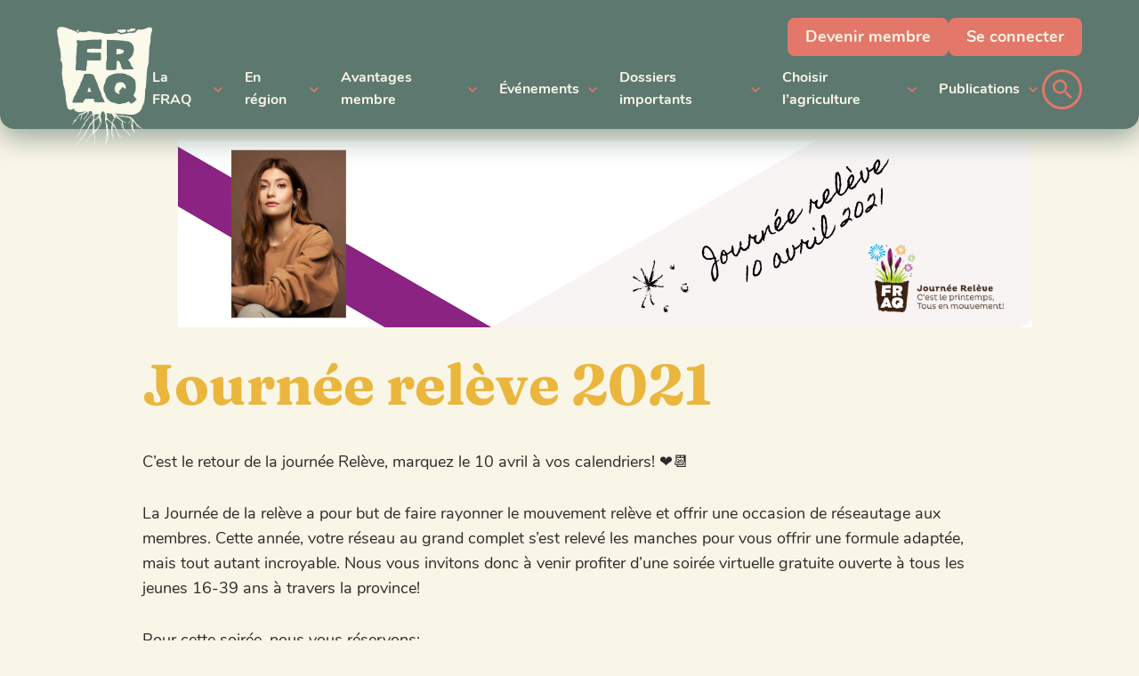

--- FILE ---
content_type: text/html; charset=UTF-8
request_url: http://fraq.quebec/2021/nouvelles/journee-releve-2021/
body_size: 15607
content:
<!doctype html>
<html lang="fr-FR" prefix="og: https://ogp.me/ns#">
<head>
	<meta charset="UTF-8">
	<title>Journée relève 2021 - Fédération de la relève agricole du Québec</title>
	<!--[if lt IE 9]>
	<script src="//html5shim.googlecode.com/svn/trunk/html5.js"></script>
	<![endif]-->
    <meta name="viewport" content="width=device-width, initial-scale=1.0, maximum-scale=1.0, user-scalable=no" />
	<link href="//netdna.bootstrapcdn.com/font-awesome/4.0.1/css/font-awesome.css" rel="stylesheet">
		<style>img:is([sizes="auto" i], [sizes^="auto," i]) { contain-intrinsic-size: 3000px 1500px }</style>
	<script id="cookieyes" type="text/javascript" src="https://cdn-cookieyes.com/client_data/92ddbdbb679e00a96ee2f638/script.js"></script>
<!-- Optimisation des moteurs de recherche par Rank Math - https://rankmath.com/ -->
<meta name="robots" content="follow, index, max-snippet:-1, max-video-preview:-1, max-image-preview:large"/>
<link rel="canonical" href="http://fraq.quebec/2021/nouvelles/journee-releve-2021/" />
<meta property="og:locale" content="fr_FR" />
<meta property="og:type" content="article" />
<meta property="og:title" content="Journée relève 2021 - Fédération de la relève agricole du Québec" />
<meta property="og:description" content="C’est le retour de la journée Relève, marquez le 10 avril à vos calendriers! ❤📆 La Journée de la relève a pour but de faire rayonner le mouvement relève et offrir une occasion de réseautage aux membres. Cette année, votre réseau au grand complet s&rsquo;est relevé les manches pour vous offrir une formule adaptée, mais... &lt;br&gt;&lt;a class=&quot;read-more&quot; href=&quot;http://fraq.quebec/2021/nouvelles/journee-releve-2021/&quot;&gt;Lire la suite&lt;/a&gt;" />
<meta property="og:url" content="http://fraq.quebec/2021/nouvelles/journee-releve-2021/" />
<meta property="og:site_name" content="Fédération de la relève agricole du Québec" />
<meta property="article:section" content="Nouvelles" />
<meta property="og:updated_time" content="2024-07-31T16:32:27-04:00" />
<meta property="og:image" content="http://fraq.quebec/wp-content/uploads/2021/03/1200-x-628-images-mises-de-lavant-site-web-fraq-1.png" />
<meta property="og:image:width" content="300" />
<meta property="og:image:height" content="210" />
<meta property="og:image:alt" content="Journée relève 2021" />
<meta property="og:image:type" content="image/png" />
<meta property="article:published_time" content="2021-03-26T09:30:39-04:00" />
<meta property="article:modified_time" content="2024-07-31T16:32:27-04:00" />
<meta name="twitter:card" content="summary_large_image" />
<meta name="twitter:title" content="Journée relève 2021 - Fédération de la relève agricole du Québec" />
<meta name="twitter:description" content="C’est le retour de la journée Relève, marquez le 10 avril à vos calendriers! ❤📆 La Journée de la relève a pour but de faire rayonner le mouvement relève et offrir une occasion de réseautage aux membres. Cette année, votre réseau au grand complet s&rsquo;est relevé les manches pour vous offrir une formule adaptée, mais... &lt;br&gt;&lt;a class=&quot;read-more&quot; href=&quot;http://fraq.quebec/2021/nouvelles/journee-releve-2021/&quot;&gt;Lire la suite&lt;/a&gt;" />
<meta name="twitter:image" content="http://fraq.quebec/wp-content/uploads/2021/03/1200-x-628-images-mises-de-lavant-site-web-fraq-1.png" />
<meta name="twitter:label1" content="Écrit par" />
<meta name="twitter:data1" content="Équipe FRAQ" />
<meta name="twitter:label2" content="Temps de lecture" />
<meta name="twitter:data2" content="3 minutes" />
<script type="application/ld+json" class="rank-math-schema">{"@context":"https://schema.org","@graph":[{"@type":["Person","Organization"],"@id":"http://fraq.quebec/#person","name":"pardmin","logo":{"@type":"ImageObject","@id":"http://fraq.quebec/#logo","url":"https://fraq.quebec/wp-content/uploads/2021/08/l-fraq-brun.png","contentUrl":"https://fraq.quebec/wp-content/uploads/2021/08/l-fraq-brun.png","caption":"pardmin","inLanguage":"fr-FR","width":"747","height":"374"},"image":{"@type":"ImageObject","@id":"http://fraq.quebec/#logo","url":"https://fraq.quebec/wp-content/uploads/2021/08/l-fraq-brun.png","contentUrl":"https://fraq.quebec/wp-content/uploads/2021/08/l-fraq-brun.png","caption":"pardmin","inLanguage":"fr-FR","width":"747","height":"374"}},{"@type":"WebSite","@id":"http://fraq.quebec/#website","url":"http://fraq.quebec","name":"pardmin","publisher":{"@id":"http://fraq.quebec/#person"},"inLanguage":"fr-FR"},{"@type":"ImageObject","@id":"http://fraq.quebec/wp-content/uploads/2021/03/1200-x-628-images-mises-de-lavant-site-web-fraq-1.png","url":"http://fraq.quebec/wp-content/uploads/2021/03/1200-x-628-images-mises-de-lavant-site-web-fraq-1.png","width":"300","height":"210","inLanguage":"fr-FR"},{"@type":"WebPage","@id":"http://fraq.quebec/2021/nouvelles/journee-releve-2021/#webpage","url":"http://fraq.quebec/2021/nouvelles/journee-releve-2021/","name":"Journ\u00e9e rel\u00e8ve 2021 - F\u00e9d\u00e9ration de la rel\u00e8ve agricole du Qu\u00e9bec","datePublished":"2021-03-26T09:30:39-04:00","dateModified":"2024-07-31T16:32:27-04:00","isPartOf":{"@id":"http://fraq.quebec/#website"},"primaryImageOfPage":{"@id":"http://fraq.quebec/wp-content/uploads/2021/03/1200-x-628-images-mises-de-lavant-site-web-fraq-1.png"},"inLanguage":"fr-FR"},{"@type":"Person","@id":"http://fraq.quebec/author/fraqupa-qc-ca/","name":"\u00c9quipe FRAQ","url":"http://fraq.quebec/author/fraqupa-qc-ca/","image":{"@type":"ImageObject","@id":"https://secure.gravatar.com/avatar/01c88c0405d53e7aee4f8895f035d03ec815a484e887414ad11797e571b2e435?s=96&amp;d=mm&amp;r=g","url":"https://secure.gravatar.com/avatar/01c88c0405d53e7aee4f8895f035d03ec815a484e887414ad11797e571b2e435?s=96&amp;d=mm&amp;r=g","caption":"\u00c9quipe FRAQ","inLanguage":"fr-FR"}},{"@type":"BlogPosting","headline":"Journ\u00e9e rel\u00e8ve 2021 - F\u00e9d\u00e9ration de la rel\u00e8ve agricole du Qu\u00e9bec","datePublished":"2021-03-26T09:30:39-04:00","dateModified":"2024-07-31T16:32:27-04:00","author":{"@id":"http://fraq.quebec/author/fraqupa-qc-ca/","name":"\u00c9quipe FRAQ"},"publisher":{"@id":"http://fraq.quebec/#person"},"description":"C\u2019est le retour de la journ\u00e9e Rel\u00e8ve, marquez le 10 avril \u00e0 vos calendriers! \u2764\ud83d\udcc6","name":"Journ\u00e9e rel\u00e8ve 2021 - F\u00e9d\u00e9ration de la rel\u00e8ve agricole du Qu\u00e9bec","@id":"http://fraq.quebec/2021/nouvelles/journee-releve-2021/#richSnippet","isPartOf":{"@id":"http://fraq.quebec/2021/nouvelles/journee-releve-2021/#webpage"},"image":{"@id":"http://fraq.quebec/wp-content/uploads/2021/03/1200-x-628-images-mises-de-lavant-site-web-fraq-1.png"},"inLanguage":"fr-FR","mainEntityOfPage":{"@id":"http://fraq.quebec/2021/nouvelles/journee-releve-2021/#webpage"}}]}</script>
<!-- /Extension Rank Math WordPress SEO -->

<link rel='dns-prefetch' href='//www.googletagmanager.com' />

<link rel="alternate" type="application/rss+xml" title="Fédération de la relève agricole du Québec &raquo; Journée relève 2021 Flux des commentaires" href="http://fraq.quebec/2021/nouvelles/journee-releve-2021/feed/" />
<link rel='stylesheet' id='colorboxstyle-css' href='http://fraq.quebec/wp-content/plugins/link-library/colorbox/colorbox.css?ver=6.8.3' type='text/css' media='all' />
<style id='wp-emoji-styles-inline-css' type='text/css'>

	img.wp-smiley, img.emoji {
		display: inline !important;
		border: none !important;
		box-shadow: none !important;
		height: 1em !important;
		width: 1em !important;
		margin: 0 0.07em !important;
		vertical-align: -0.1em !important;
		background: none !important;
		padding: 0 !important;
	}
</style>
<link rel='stylesheet' id='wp-block-library-css' href='http://fraq.quebec/wp-includes/css/dist/block-library/style.min.css?ver=6.8.3' type='text/css' media='all' />
<style id='classic-theme-styles-inline-css' type='text/css'>
/*! This file is auto-generated */
.wp-block-button__link{color:#fff;background-color:#32373c;border-radius:9999px;box-shadow:none;text-decoration:none;padding:calc(.667em + 2px) calc(1.333em + 2px);font-size:1.125em}.wp-block-file__button{background:#32373c;color:#fff;text-decoration:none}
</style>
<style id='global-styles-inline-css' type='text/css'>
:root{--wp--preset--aspect-ratio--square: 1;--wp--preset--aspect-ratio--4-3: 4/3;--wp--preset--aspect-ratio--3-4: 3/4;--wp--preset--aspect-ratio--3-2: 3/2;--wp--preset--aspect-ratio--2-3: 2/3;--wp--preset--aspect-ratio--16-9: 16/9;--wp--preset--aspect-ratio--9-16: 9/16;--wp--preset--color--black: #000000;--wp--preset--color--cyan-bluish-gray: #abb8c3;--wp--preset--color--white: #ffffff;--wp--preset--color--pale-pink: #f78da7;--wp--preset--color--vivid-red: #cf2e2e;--wp--preset--color--luminous-vivid-orange: #ff6900;--wp--preset--color--luminous-vivid-amber: #fcb900;--wp--preset--color--light-green-cyan: #7bdcb5;--wp--preset--color--vivid-green-cyan: #00d084;--wp--preset--color--pale-cyan-blue: #8ed1fc;--wp--preset--color--vivid-cyan-blue: #0693e3;--wp--preset--color--vivid-purple: #9b51e0;--wp--preset--gradient--vivid-cyan-blue-to-vivid-purple: linear-gradient(135deg,rgba(6,147,227,1) 0%,rgb(155,81,224) 100%);--wp--preset--gradient--light-green-cyan-to-vivid-green-cyan: linear-gradient(135deg,rgb(122,220,180) 0%,rgb(0,208,130) 100%);--wp--preset--gradient--luminous-vivid-amber-to-luminous-vivid-orange: linear-gradient(135deg,rgba(252,185,0,1) 0%,rgba(255,105,0,1) 100%);--wp--preset--gradient--luminous-vivid-orange-to-vivid-red: linear-gradient(135deg,rgba(255,105,0,1) 0%,rgb(207,46,46) 100%);--wp--preset--gradient--very-light-gray-to-cyan-bluish-gray: linear-gradient(135deg,rgb(238,238,238) 0%,rgb(169,184,195) 100%);--wp--preset--gradient--cool-to-warm-spectrum: linear-gradient(135deg,rgb(74,234,220) 0%,rgb(151,120,209) 20%,rgb(207,42,186) 40%,rgb(238,44,130) 60%,rgb(251,105,98) 80%,rgb(254,248,76) 100%);--wp--preset--gradient--blush-light-purple: linear-gradient(135deg,rgb(255,206,236) 0%,rgb(152,150,240) 100%);--wp--preset--gradient--blush-bordeaux: linear-gradient(135deg,rgb(254,205,165) 0%,rgb(254,45,45) 50%,rgb(107,0,62) 100%);--wp--preset--gradient--luminous-dusk: linear-gradient(135deg,rgb(255,203,112) 0%,rgb(199,81,192) 50%,rgb(65,88,208) 100%);--wp--preset--gradient--pale-ocean: linear-gradient(135deg,rgb(255,245,203) 0%,rgb(182,227,212) 50%,rgb(51,167,181) 100%);--wp--preset--gradient--electric-grass: linear-gradient(135deg,rgb(202,248,128) 0%,rgb(113,206,126) 100%);--wp--preset--gradient--midnight: linear-gradient(135deg,rgb(2,3,129) 0%,rgb(40,116,252) 100%);--wp--preset--font-size--small: 13px;--wp--preset--font-size--medium: 20px;--wp--preset--font-size--large: 36px;--wp--preset--font-size--x-large: 42px;--wp--preset--spacing--20: 0.44rem;--wp--preset--spacing--30: 0.67rem;--wp--preset--spacing--40: 1rem;--wp--preset--spacing--50: 1.5rem;--wp--preset--spacing--60: 2.25rem;--wp--preset--spacing--70: 3.38rem;--wp--preset--spacing--80: 5.06rem;--wp--preset--shadow--natural: 6px 6px 9px rgba(0, 0, 0, 0.2);--wp--preset--shadow--deep: 12px 12px 50px rgba(0, 0, 0, 0.4);--wp--preset--shadow--sharp: 6px 6px 0px rgba(0, 0, 0, 0.2);--wp--preset--shadow--outlined: 6px 6px 0px -3px rgba(255, 255, 255, 1), 6px 6px rgba(0, 0, 0, 1);--wp--preset--shadow--crisp: 6px 6px 0px rgba(0, 0, 0, 1);}:where(.is-layout-flex){gap: 0.5em;}:where(.is-layout-grid){gap: 0.5em;}body .is-layout-flex{display: flex;}.is-layout-flex{flex-wrap: wrap;align-items: center;}.is-layout-flex > :is(*, div){margin: 0;}body .is-layout-grid{display: grid;}.is-layout-grid > :is(*, div){margin: 0;}:where(.wp-block-columns.is-layout-flex){gap: 2em;}:where(.wp-block-columns.is-layout-grid){gap: 2em;}:where(.wp-block-post-template.is-layout-flex){gap: 1.25em;}:where(.wp-block-post-template.is-layout-grid){gap: 1.25em;}.has-black-color{color: var(--wp--preset--color--black) !important;}.has-cyan-bluish-gray-color{color: var(--wp--preset--color--cyan-bluish-gray) !important;}.has-white-color{color: var(--wp--preset--color--white) !important;}.has-pale-pink-color{color: var(--wp--preset--color--pale-pink) !important;}.has-vivid-red-color{color: var(--wp--preset--color--vivid-red) !important;}.has-luminous-vivid-orange-color{color: var(--wp--preset--color--luminous-vivid-orange) !important;}.has-luminous-vivid-amber-color{color: var(--wp--preset--color--luminous-vivid-amber) !important;}.has-light-green-cyan-color{color: var(--wp--preset--color--light-green-cyan) !important;}.has-vivid-green-cyan-color{color: var(--wp--preset--color--vivid-green-cyan) !important;}.has-pale-cyan-blue-color{color: var(--wp--preset--color--pale-cyan-blue) !important;}.has-vivid-cyan-blue-color{color: var(--wp--preset--color--vivid-cyan-blue) !important;}.has-vivid-purple-color{color: var(--wp--preset--color--vivid-purple) !important;}.has-black-background-color{background-color: var(--wp--preset--color--black) !important;}.has-cyan-bluish-gray-background-color{background-color: var(--wp--preset--color--cyan-bluish-gray) !important;}.has-white-background-color{background-color: var(--wp--preset--color--white) !important;}.has-pale-pink-background-color{background-color: var(--wp--preset--color--pale-pink) !important;}.has-vivid-red-background-color{background-color: var(--wp--preset--color--vivid-red) !important;}.has-luminous-vivid-orange-background-color{background-color: var(--wp--preset--color--luminous-vivid-orange) !important;}.has-luminous-vivid-amber-background-color{background-color: var(--wp--preset--color--luminous-vivid-amber) !important;}.has-light-green-cyan-background-color{background-color: var(--wp--preset--color--light-green-cyan) !important;}.has-vivid-green-cyan-background-color{background-color: var(--wp--preset--color--vivid-green-cyan) !important;}.has-pale-cyan-blue-background-color{background-color: var(--wp--preset--color--pale-cyan-blue) !important;}.has-vivid-cyan-blue-background-color{background-color: var(--wp--preset--color--vivid-cyan-blue) !important;}.has-vivid-purple-background-color{background-color: var(--wp--preset--color--vivid-purple) !important;}.has-black-border-color{border-color: var(--wp--preset--color--black) !important;}.has-cyan-bluish-gray-border-color{border-color: var(--wp--preset--color--cyan-bluish-gray) !important;}.has-white-border-color{border-color: var(--wp--preset--color--white) !important;}.has-pale-pink-border-color{border-color: var(--wp--preset--color--pale-pink) !important;}.has-vivid-red-border-color{border-color: var(--wp--preset--color--vivid-red) !important;}.has-luminous-vivid-orange-border-color{border-color: var(--wp--preset--color--luminous-vivid-orange) !important;}.has-luminous-vivid-amber-border-color{border-color: var(--wp--preset--color--luminous-vivid-amber) !important;}.has-light-green-cyan-border-color{border-color: var(--wp--preset--color--light-green-cyan) !important;}.has-vivid-green-cyan-border-color{border-color: var(--wp--preset--color--vivid-green-cyan) !important;}.has-pale-cyan-blue-border-color{border-color: var(--wp--preset--color--pale-cyan-blue) !important;}.has-vivid-cyan-blue-border-color{border-color: var(--wp--preset--color--vivid-cyan-blue) !important;}.has-vivid-purple-border-color{border-color: var(--wp--preset--color--vivid-purple) !important;}.has-vivid-cyan-blue-to-vivid-purple-gradient-background{background: var(--wp--preset--gradient--vivid-cyan-blue-to-vivid-purple) !important;}.has-light-green-cyan-to-vivid-green-cyan-gradient-background{background: var(--wp--preset--gradient--light-green-cyan-to-vivid-green-cyan) !important;}.has-luminous-vivid-amber-to-luminous-vivid-orange-gradient-background{background: var(--wp--preset--gradient--luminous-vivid-amber-to-luminous-vivid-orange) !important;}.has-luminous-vivid-orange-to-vivid-red-gradient-background{background: var(--wp--preset--gradient--luminous-vivid-orange-to-vivid-red) !important;}.has-very-light-gray-to-cyan-bluish-gray-gradient-background{background: var(--wp--preset--gradient--very-light-gray-to-cyan-bluish-gray) !important;}.has-cool-to-warm-spectrum-gradient-background{background: var(--wp--preset--gradient--cool-to-warm-spectrum) !important;}.has-blush-light-purple-gradient-background{background: var(--wp--preset--gradient--blush-light-purple) !important;}.has-blush-bordeaux-gradient-background{background: var(--wp--preset--gradient--blush-bordeaux) !important;}.has-luminous-dusk-gradient-background{background: var(--wp--preset--gradient--luminous-dusk) !important;}.has-pale-ocean-gradient-background{background: var(--wp--preset--gradient--pale-ocean) !important;}.has-electric-grass-gradient-background{background: var(--wp--preset--gradient--electric-grass) !important;}.has-midnight-gradient-background{background: var(--wp--preset--gradient--midnight) !important;}.has-small-font-size{font-size: var(--wp--preset--font-size--small) !important;}.has-medium-font-size{font-size: var(--wp--preset--font-size--medium) !important;}.has-large-font-size{font-size: var(--wp--preset--font-size--large) !important;}.has-x-large-font-size{font-size: var(--wp--preset--font-size--x-large) !important;}
:where(.wp-block-post-template.is-layout-flex){gap: 1.25em;}:where(.wp-block-post-template.is-layout-grid){gap: 1.25em;}
:where(.wp-block-columns.is-layout-flex){gap: 2em;}:where(.wp-block-columns.is-layout-grid){gap: 2em;}
:root :where(.wp-block-pullquote){font-size: 1.5em;line-height: 1.6;}
</style>
<link rel='stylesheet' id='thumbs_rating_styles-css' href='http://fraq.quebec/wp-content/plugins/link-library/upvote-downvote/css/style.css?ver=1.0.0' type='text/css' media='all' />
<link rel='stylesheet' id='fraq-style-css' href='http://fraq.quebec/wp-content/themes/fraq/css/style.css?ver=1.3.3' type='text/css' media='all' />
<link rel='stylesheet' id='colorbox-style-css' href='http://fraq.quebec/wp-content/themes/fraq/js/colorbox/colorbox.css?ver=1.0' type='text/css' media='all' />
<script type="text/javascript" src="http://fraq.quebec/wp-includes/js/jquery/jquery.min.js?ver=3.7.1" id="jquery-core-js"></script>
<script type="text/javascript" src="http://fraq.quebec/wp-includes/js/jquery/jquery-migrate.min.js?ver=3.4.1" id="jquery-migrate-js"></script>
<script type="text/javascript" id="thumbs_rating_scripts-js-extra">
/* <![CDATA[ */
var thumbs_rating_ajax = {"ajax_url":"http:\/\/fraq.quebec\/wp-admin\/admin-ajax.php","nonce":"4920debdd1"};
/* ]]> */
</script>
<script type="text/javascript" src="http://fraq.quebec/wp-content/plugins/link-library/upvote-downvote/js/general.js?ver=4.0.1" id="thumbs_rating_scripts-js"></script>

<!-- Extrait de code de la balise Google (gtag.js) ajouté par Site Kit -->
<!-- Extrait Google Analytics ajouté par Site Kit -->
<script type="text/javascript" src="https://www.googletagmanager.com/gtag/js?id=G-ZG2G5W5T50" id="google_gtagjs-js" async></script>
<script type="text/javascript" id="google_gtagjs-js-after">
/* <![CDATA[ */
window.dataLayer = window.dataLayer || [];function gtag(){dataLayer.push(arguments);}
gtag("set","linker",{"domains":["fraq.quebec"]});
gtag("js", new Date());
gtag("set", "developer_id.dZTNiMT", true);
gtag("config", "G-ZG2G5W5T50");
/* ]]> */
</script>
<script></script><link rel="https://api.w.org/" href="http://fraq.quebec/wp-json/" /><link rel="alternate" title="JSON" type="application/json" href="http://fraq.quebec/wp-json/wp/v2/posts/18058" /><link rel="EditURI" type="application/rsd+xml" title="RSD" href="http://fraq.quebec/xmlrpc.php?rsd" />
<meta name="generator" content="WordPress 6.8.3" />
<link rel='shortlink' href='http://fraq.quebec/?p=18058' />
<link rel="alternate" title="oEmbed (JSON)" type="application/json+oembed" href="http://fraq.quebec/wp-json/oembed/1.0/embed?url=http%3A%2F%2Ffraq.quebec%2F2021%2Fnouvelles%2Fjournee-releve-2021%2F" />
<link rel="alternate" title="oEmbed (XML)" type="text/xml+oembed" href="http://fraq.quebec/wp-json/oembed/1.0/embed?url=http%3A%2F%2Ffraq.quebec%2F2021%2Fnouvelles%2Fjournee-releve-2021%2F&#038;format=xml" />
<meta name="generator" content="Site Kit by Google 1.161.0" />			<!-- Google Tag Manager -->
			<script>(function(w,d,s,l,i){w[l]=w[l]||[];w[l].push({'gtm.start':
			new Date().getTime(),event:'gtm.js'});var f=d.getElementsByTagName(s)[0],
			j=d.createElement(s),dl=l!='dataLayer'?'&l='+l:'';j.async=true;j.src=
			'https://www.googletagmanager.com/gtm.js?id='+i+dl;f.parentNode.insertBefore(j,f);
			})(window,document,'script','dataLayer','GTM-KSZ4C3N');</script>
			<!-- End Google Tag Manager -->
				<link rel="shortcut icon" href="http://fraq.quebec/wp-content/themes/fraq/images/favicons/favicon.ico">
	<link rel="apple-touch-icon" sizes="57x57" href="http://fraq.quebec/wp-content/themes/fraq/images/favicons/apple-touch-icon-57x57.png">
	<link rel="apple-touch-icon" sizes="114x114" href="http://fraq.quebec/wp-content/themes/fraq/images/favicons/apple-touch-icon-114x114.png">
	<link rel="apple-touch-icon" sizes="72x72" href="http://fraq.quebec/wp-content/themes/fraq/images/favicons/apple-touch-icon-72x72.png">
	<link rel="apple-touch-icon" sizes="144x144" href="http://fraq.quebec/wp-content/themes/fraq/images/favicons/apple-touch-icon-144x144.png">
	<link rel="apple-touch-icon" sizes="60x60" href="http://fraq.quebec/wp-content/themes/fraq/images/favicons/apple-touch-icon-60x60.png">
	<link rel="apple-touch-icon" sizes="120x120" href="http://fraq.quebec/wp-content/themes/fraq/images/favicons/apple-touch-icon-120x120.png">
	<link rel="apple-touch-icon" sizes="76x76" href="http://fraq.quebec/wp-content/themes/fraq/images/favicons/apple-touch-icon-76x76.png">
	<link rel="apple-touch-icon" sizes="152x152" href="http://fraq.quebec/wp-content/themes/fraq/images/favicons/apple-touch-icon-152x152.png">
	<link rel="icon" type="image/png" href="http://fraq.quebec/wp-content/themes/fraq/images/favicons/favicon-196x196.png" sizes="196x196">
	<link rel="icon" type="image/png" href="http://fraq.quebec/wp-content/themes/fraq/images/favicons/favicon-160x160.png" sizes="160x160">
	<link rel="icon" type="image/png" href="http://fraq.quebec/wp-content/themes/fraq/images/favicons/favicon-96x96.png" sizes="96x96">
	<link rel="icon" type="image/png" href="http://fraq.quebec/wp-content/themes/fraq/images/favicons/favicon-16x16.png" sizes="16x16">
	<link rel="icon" type="image/png" href="http://fraq.quebec/wp-content/themes/fraq/images/favicons/favicon-32x32.png" sizes="32x32">
	<meta name="msapplication-TileColor" content="#2d89ef">
	<meta name="msapplication-TileImage" content="http://fraq.quebec/wp-content/themes/fraq/images/favicons/mstile-144x144.png">
	<meta name="msapplication-square70x70logo" content="http://fraq.quebec/wp-content/themes/fraq/images/favicons/mstile-70x70.png">
	<meta name="msapplication-square144x144logo" content="http://fraq.quebec/wp-content/themes/fraq/images/favicons/mstile-144x144.png">
	<meta name="msapplication-square150x150logo" content="http://fraq.quebec/wp-content/themes/fraq/images/favicons/mstile-150x150.png">
	<meta name="msapplication-square310x310logo" content="http://fraq.quebec/wp-content/themes/fraq/images/favicons/mstile-310x310.png">
	<meta name="msapplication-wide310x150logo" content="http://fraq.quebec/wp-content/themes/fraq/images/favicons/mstile-310x150.png">
	<meta name="generator" content="Elementor 3.31.0; features: e_font_icon_svg, additional_custom_breakpoints, e_element_cache; settings: css_print_method-external, google_font-enabled, font_display-swap">
			<style>
				.e-con.e-parent:nth-of-type(n+4):not(.e-lazyloaded):not(.e-no-lazyload),
				.e-con.e-parent:nth-of-type(n+4):not(.e-lazyloaded):not(.e-no-lazyload) * {
					background-image: none !important;
				}
				@media screen and (max-height: 1024px) {
					.e-con.e-parent:nth-of-type(n+3):not(.e-lazyloaded):not(.e-no-lazyload),
					.e-con.e-parent:nth-of-type(n+3):not(.e-lazyloaded):not(.e-no-lazyload) * {
						background-image: none !important;
					}
				}
				@media screen and (max-height: 640px) {
					.e-con.e-parent:nth-of-type(n+2):not(.e-lazyloaded):not(.e-no-lazyload),
					.e-con.e-parent:nth-of-type(n+2):not(.e-lazyloaded):not(.e-no-lazyload) * {
						background-image: none !important;
					}
				}
			</style>
			<meta name="generator" content="Powered by WPBakery Page Builder - drag and drop page builder for WordPress."/>
<style type="text/css">.broken_link, a.broken_link {
	text-decoration: line-through;
}</style><link rel="icon" href="http://fraq.quebec/wp-content/uploads/2025/09/p-fraq-vert-2025-150x150.png" sizes="32x32" />
<link rel="icon" href="http://fraq.quebec/wp-content/uploads/2025/09/p-fraq-vert-2025.png" sizes="192x192" />
<link rel="apple-touch-icon" href="http://fraq.quebec/wp-content/uploads/2025/09/p-fraq-vert-2025.png" />
<meta name="msapplication-TileImage" content="http://fraq.quebec/wp-content/uploads/2025/09/p-fraq-vert-2025.png" />
	<style type="text/css">
	.contact_info h3		{ color:; }
	.contact_wrap input, 
	.contact_wrap textarea	{ background:; border:; color:; }
	.cg_home, 
	.cg_phone, 
	.cg_email				{ top:4px; }
	.contact_wrap .wpcf7-submit			{ color:; }
	.contact_wrap .wpcf7-submit:hover	{ color:; }

	</style>
			<style type="text/css" id="wp-custom-css">
			.vc-hoverbox-block-inner.vc-hoverbox-back-inner p {
	font-size: 14px;
}

.vc-hoverbox-block-inner.vc-hoverbox-back-inner h6 {
	font-size: 15px;
}

.cky-notice-btn-wrapper .cky-btn {
	font-size: 14px;
	border-width: 2px;
	padding: 10px;
}

.cky-prefrence-btn-wrapper .cky-btn {
	font-size: 14px;
	border-width: 2px;
	padding: 10px;
}		</style>
		<noscript><style> .wpb_animate_when_almost_visible { opacity: 1; }</style></noscript><meta name="generator" content="WP Rocket 3.19.4" data-wpr-features="wpr_preload_links wpr_desktop" /></head>


<body class="wp-singular post-template-default single single-post postid-18058 single-format-standard wp-custom-logo wp-theme-fraq wpb-js-composer js-comp-ver-8.6.1 vc_non_responsive elementor-default elementor-kit-22998">

				<!-- Google Tag Manager (noscript) -->
			<noscript><iframe src="https://www.googletagmanager.com/ns.html?id=GTM-KSZ4C3N"
			height="0" width="0" style="display:none;visibility:hidden"></iframe></noscript>
			<!-- End Google Tag Manager (noscript) -->
			
       <header data-rocket-location-hash="cb5fa660ef9c2596961937cb948e8048" id="header" class="header ">

			<div data-rocket-location-hash="24b8685e8407111d4a0f3c1583624121" class="header__in">

				<div data-rocket-location-hash="40f22408a88335a0945fffe944caafc3" class="container">

                    <a class="logo" href="http://fraq.quebec">

							<img src="http://fraq.quebec/wp-content/themes/fraq/images/logo-cream.png" alt="Fédération de la relève agricole du Québec" />

                    </a>

					<div class="menu__wrapper header--desktop">

						<div class="menu--top">

                            <ul class="cta">
                                <li><a href="https://acces.fraq.quebec/fr/devenir-membre/adhesion/">Devenir membre</a></li>
                                <li><a href="https://acces.fraq.quebec/fr/devenir-membre/authentication/">Se connecter</a></li>
                            </ul>

						</div>

						<div class="menu--bottom">

							<nav class="main-nav-wrap"><ul id="menu-menu-principal" class="menu"><li id="menu-item-22987" class="menu-item menu-item-type-custom menu-item-object-custom menu-item-has-children menu-item-22987"><a href="#">La FRAQ</a>
        
        
<ul class="sub-menu">
	<li id="menu-item-1347" class="menu-item menu-item-type-post_type menu-item-object-page menu-item-1347"><a href="http://fraq.quebec/propos/">À propos</a>
        
        </li>
	<li id="menu-item-1348" class="menu-item menu-item-type-post_type menu-item-object-page menu-item-1348"><a href="http://fraq.quebec/historique/">Nos racines</a>
        
        </li>
	<li id="menu-item-1349" class="menu-item menu-item-type-post_type menu-item-object-page menu-item-1349"><a href="http://fraq.quebec/equipe/">Notre équipe</a>
        
        </li>
</ul>
</li>
<li id="menu-item-22988" class="text-nowrap menu-item menu-item-type-custom menu-item-object-custom menu-item-has-children menu-item-22988"><a href="#">En région</a>
        
        
<ul class="sub-menu">
	<li id="menu-item-23752" class="menu-item menu-item-type-post_type menu-item-object-page menu-item-23752"><a href="http://fraq.quebec/abitibi-temiscamingue/">Abitibi-Témiscamingue (SRAAT)</a>
        
        </li>
	<li id="menu-item-23751" class="menu-item menu-item-type-post_type menu-item-object-page menu-item-23751"><a href="http://fraq.quebec/bas-saint-laurent/">Bas-Saint-Laurent (ARABSL)</a>
        
        </li>
	<li id="menu-item-23750" class="menu-item menu-item-type-post_type menu-item-object-page menu-item-23750"><a href="http://fraq.quebec/capitale-nationale-cote-nord/">Capitale-Nationale-Côte-Nord (RACNCN)</a>
        
        </li>
	<li id="menu-item-23749" class="menu-item menu-item-type-post_type menu-item-object-page menu-item-23749"><a href="http://fraq.quebec/centre-du-quebec/">Centre-du-Québec (GRACQ)</a>
        
        </li>
	<li id="menu-item-23748" class="menu-item menu-item-type-post_type menu-item-object-page menu-item-23748"><a href="http://fraq.quebec/chaudiere-appalaches/">Chaudière-Appalaches (LARACA)</a>
        
        </li>
	<li id="menu-item-23747" class="menu-item menu-item-type-post_type menu-item-object-page menu-item-23747"><a href="http://fraq.quebec/estrie/">Estrie (SYRAE)</a>
        
        </li>
	<li id="menu-item-23746" class="menu-item menu-item-type-post_type menu-item-object-page menu-item-23746"><a href="http://fraq.quebec/gaspesie-les-iles/">Gaspésie-Les Îles (ARAGÎM)</a>
        
        </li>
	<li id="menu-item-23745" class="menu-item menu-item-type-post_type menu-item-object-page menu-item-23745"><a href="http://fraq.quebec/lanaudiere/">Lanaudière (RAL)</a>
        
        </li>
	<li id="menu-item-23744" class="menu-item menu-item-type-post_type menu-item-object-page menu-item-23744"><a href="http://fraq.quebec/laurentides-outaouais/">Laurentides-Outaouais (SRALO)</a>
        
        </li>
	<li id="menu-item-23743" class="menu-item menu-item-type-post_type menu-item-object-page menu-item-23743"><a href="http://fraq.quebec/mauricie/">Mauricie (RAM)</a>
        
        </li>
	<li id="menu-item-23742" class="menu-item menu-item-type-post_type menu-item-object-page menu-item-23742"><a href="http://fraq.quebec/monteregie-est/">Montérégie-Est (ARASH)</a>
        
        </li>
	<li id="menu-item-23741" class="menu-item menu-item-type-post_type menu-item-object-page menu-item-23741"><a href="http://fraq.quebec/monteregie-ouest/">Montérégie-Ouest (ARAMO)</a>
        
        </li>
	<li id="menu-item-23740" class="menu-item menu-item-type-post_type menu-item-object-page menu-item-23740"><a href="http://fraq.quebec/saguenay-lac-saint-jean/">Saguenay-Lac-Saint-Jean (CRJA)</a>
        
        </li>
	<li id="menu-item-1351" class="menu-item menu-item-type-post_type menu-item-object-page menu-item-1351"><a href="http://fraq.quebec/en-region/">Nos régions</a>
        
        </li>
</ul>
</li>
<li id="menu-item-22989" class="menu-item menu-item-type-custom menu-item-object-custom menu-item-has-children menu-item-22989"><a href="#">Avantages membre</a>
        
        
<ul class="sub-menu">
	<li id="menu-item-7651" class="menu-item menu-item-type-post_type menu-item-object-page menu-item-7651"><a href="http://fraq.quebec/devenir-membre/avantages/">Avantages</a>
        
        </li>
	<li id="menu-item-24284" class="menu-item menu-item-type-post_type menu-item-object-page menu-item-24284"><a href="http://fraq.quebec/bourses-detudes/">Bourses d’études FRAQ x FADQ</a>
        
        </li>
	<li id="menu-item-1368" class="menu-item menu-item-type-post_type menu-item-object-page menu-item-1368"><a href="http://fraq.quebec/bourses-prix/">Bourses, concours et prix</a>
        
        </li>
</ul>
</li>
<li id="menu-item-22067" class="menu-item menu-item-type-custom menu-item-object-custom menu-item-has-children menu-item-22067"><a href="#">Événements</a>
        
        
<ul class="sub-menu">
	<li id="menu-item-24236" class="menu-item menu-item-type-post_type menu-item-object-page menu-item-24236"><a href="http://fraq.quebec/44econgresreleve/">44e Congrès de la relève</a>
        
        </li>
	<li id="menu-item-22935" class="menu-item menu-item-type-post_type menu-item-object-page menu-item-22935"><a href="http://fraq.quebec/rdv-decideurs-2025/">Rendez-vous des Décideurs 2025</a>
        
        </li>
	<li id="menu-item-18140" class="menu-item menu-item-type-custom menu-item-object-custom menu-item-18140"><a href="https://acces.fraq.quebec/fr/evenements">Événements régionaux</a>
        
        </li>
</ul>
</li>
<li id="menu-item-23753" class="menu-item menu-item-type-custom menu-item-object-custom menu-item-has-children menu-item-23753"><a href="#">Dossiers importants</a>
        
        
<ul class="sub-menu">
	<li id="menu-item-24090" class="menu-item menu-item-type-post_type menu-item-object-page menu-item-24090"><a href="http://fraq.quebec/mieux-se-parler-pour-mieux-se-comprendre/">Mieux se parler pour mieux se comprendre</a>
        
        </li>
	<li id="menu-item-23312" class="menu-item menu-item-type-post_type menu-item-object-page menu-item-23312"><a href="http://fraq.quebec/planreleve/">Plateforme de revendications</a>
        
        </li>
	<li id="menu-item-22406" class="menu-item menu-item-type-post_type menu-item-object-page menu-item-22406"><a href="http://fraq.quebec/repertoire/">Répertoire des programmes d’aide accessibles à la relève agricole</a>
        
        </li>
</ul>
</li>
<li id="menu-item-22991" class="menu-item menu-item-type-custom menu-item-object-custom menu-item-has-children menu-item-22991"><a href="#">Choisir l&rsquo;agriculture</a>
        
        
<ul class="sub-menu">
	<li id="menu-item-1375" class="menu-item menu-item-type-post_type menu-item-object-page menu-item-1375"><a href="http://fraq.quebec/aides-letablissement/">Aides à l’établissement</a>
        
        </li>
	<li id="menu-item-1377" class="menu-item menu-item-type-post_type menu-item-object-page menu-item-1377"><a href="http://fraq.quebec/formation-en-agriculture/">Formation en agriculture</a>
        
        </li>
	<li id="menu-item-1376" class="menu-item menu-item-type-post_type menu-item-object-page menu-item-1376"><a href="http://fraq.quebec/liens-utiles/">Liens utiles</a>
        
        </li>
</ul>
</li>
<li id="menu-item-22990" class="menu-item menu-item-type-custom menu-item-object-custom menu-item-has-children menu-item-22990"><a href="#">Publications</a>
        
        
<ul class="sub-menu">
	<li id="menu-item-1373" class="menu-item menu-item-type-post_type menu-item-object-page menu-item-1373"><a href="http://fraq.quebec/memoires/">Mémoires</a>
        
        </li>
	<li id="menu-item-23993" class="menu-item menu-item-type-post_type menu-item-object-page menu-item-23993"><a href="http://fraq.quebec/communiques/">Communiqués de presse</a>
        
        </li>
	<li id="menu-item-1372" class="menu-item menu-item-type-post_type menu-item-object-page menu-item-1372"><a href="http://fraq.quebec/fraqassant/">FRAQassant</a>
        
        </li>
	<li id="menu-item-1378" class="menu-item menu-item-type-post_type menu-item-object-page current_page_parent menu-item-1378"><a href="http://fraq.quebec/nouvelles/">Dernières nouvelles</a>
        
        </li>
	<li id="menu-item-1371" class="menu-item menu-item-type-post_type menu-item-object-page menu-item-1371"><a href="http://fraq.quebec/rapports-dactivite/">Rapports d’activité</a>
        
        </li>
</ul>
</li>
</ul></nav>
							<a href="#" class="nav__link search__toggle">

								<i data-wg-notranslate class='par__icon icon-search'></i>

							</a>

						</div>

					</div>


                    
<div class="mobile-nav-wrap">
	<div class="top-mobile">
		<div class="hamburger mobile-nav-toggle menu-toggle" type="button" data-toggle="menu">
			<span class="hamburger-box">
				<span class="hamburger-inner"></span>
			</span>
		</div>
	</div>
	<div class="mobile-menu" data-listener="menu">
        <div class="mobile-container">

            <ul class="cta--mobile">
                <li><a href="https://acces.fraq.quebec/fr/devenir-membre/adhesion/">Devenir membre</a></li>
                <li><a href="https://acces.fraq.quebec/fr/devenir-membre/authentication/">Connexion</a></li>
            </ul>

            <ul class="top-m">
                <li class="menu-item"><a href="http://fraq.quebec">Accueil</a></li>
                <li class="menu-item menu-item-type-custom menu-item-object-custom menu-item-has-children menu-item-22987"><a href="#">La FRAQ</a>
        
            <div class="section__header mobile--trigger">

                <div class="section__inner">

                    <div class="section__panel panel--back">
                        <span class="pannel__trigger">
							<i data-wg-notranslate class='par__icon icon-arrow_back'></i>
                            Retour au menu précédent                        </span>
                    </div>

                    <div class="section__panel panel--title">
                        La FRAQ                    </div>

                </div>

            </div>

        
        
<ul class="sub-menu">
	<li class="menu-item menu-item-type-post_type menu-item-object-page menu-item-1347"><a href="http://fraq.quebec/propos/">À propos</a>
        
        </li>
	<li class="menu-item menu-item-type-post_type menu-item-object-page menu-item-1348"><a href="http://fraq.quebec/historique/">Nos racines</a>
        
        </li>
	<li class="menu-item menu-item-type-post_type menu-item-object-page menu-item-1349"><a href="http://fraq.quebec/equipe/">Notre équipe</a>
        
        </li>
</ul>
</li>
<li class="text-nowrap menu-item menu-item-type-custom menu-item-object-custom menu-item-has-children menu-item-22988"><a href="#">En région</a>
        
            <div class="section__header mobile--trigger">

                <div class="section__inner">

                    <div class="section__panel panel--back">
                        <span class="pannel__trigger">
							<i data-wg-notranslate class='par__icon icon-arrow_back'></i>
                            Retour au menu précédent                        </span>
                    </div>

                    <div class="section__panel panel--title">
                        En région                    </div>

                </div>

            </div>

        
        
<ul class="sub-menu">
	<li class="menu-item menu-item-type-post_type menu-item-object-page menu-item-23752"><a href="http://fraq.quebec/abitibi-temiscamingue/">Abitibi-Témiscamingue (SRAAT)</a>
        
        </li>
	<li class="menu-item menu-item-type-post_type menu-item-object-page menu-item-23751"><a href="http://fraq.quebec/bas-saint-laurent/">Bas-Saint-Laurent (ARABSL)</a>
        
        </li>
	<li class="menu-item menu-item-type-post_type menu-item-object-page menu-item-23750"><a href="http://fraq.quebec/capitale-nationale-cote-nord/">Capitale-Nationale-Côte-Nord (RACNCN)</a>
        
        </li>
	<li class="menu-item menu-item-type-post_type menu-item-object-page menu-item-23749"><a href="http://fraq.quebec/centre-du-quebec/">Centre-du-Québec (GRACQ)</a>
        
        </li>
	<li class="menu-item menu-item-type-post_type menu-item-object-page menu-item-23748"><a href="http://fraq.quebec/chaudiere-appalaches/">Chaudière-Appalaches (LARACA)</a>
        
        </li>
	<li class="menu-item menu-item-type-post_type menu-item-object-page menu-item-23747"><a href="http://fraq.quebec/estrie/">Estrie (SYRAE)</a>
        
        </li>
	<li class="menu-item menu-item-type-post_type menu-item-object-page menu-item-23746"><a href="http://fraq.quebec/gaspesie-les-iles/">Gaspésie-Les Îles (ARAGÎM)</a>
        
        </li>
	<li class="menu-item menu-item-type-post_type menu-item-object-page menu-item-23745"><a href="http://fraq.quebec/lanaudiere/">Lanaudière (RAL)</a>
        
        </li>
	<li class="menu-item menu-item-type-post_type menu-item-object-page menu-item-23744"><a href="http://fraq.quebec/laurentides-outaouais/">Laurentides-Outaouais (SRALO)</a>
        
        </li>
	<li class="menu-item menu-item-type-post_type menu-item-object-page menu-item-23743"><a href="http://fraq.quebec/mauricie/">Mauricie (RAM)</a>
        
        </li>
	<li class="menu-item menu-item-type-post_type menu-item-object-page menu-item-23742"><a href="http://fraq.quebec/monteregie-est/">Montérégie-Est (ARASH)</a>
        
        </li>
	<li class="menu-item menu-item-type-post_type menu-item-object-page menu-item-23741"><a href="http://fraq.quebec/monteregie-ouest/">Montérégie-Ouest (ARAMO)</a>
        
        </li>
	<li class="menu-item menu-item-type-post_type menu-item-object-page menu-item-23740"><a href="http://fraq.quebec/saguenay-lac-saint-jean/">Saguenay-Lac-Saint-Jean (CRJA)</a>
        
        </li>
	<li class="menu-item menu-item-type-post_type menu-item-object-page menu-item-1351"><a href="http://fraq.quebec/en-region/">Nos régions</a>
        
        </li>
</ul>
</li>
<li class="menu-item menu-item-type-custom menu-item-object-custom menu-item-has-children menu-item-22989"><a href="#">Avantages membre</a>
        
            <div class="section__header mobile--trigger">

                <div class="section__inner">

                    <div class="section__panel panel--back">
                        <span class="pannel__trigger">
							<i data-wg-notranslate class='par__icon icon-arrow_back'></i>
                            Retour au menu précédent                        </span>
                    </div>

                    <div class="section__panel panel--title">
                        Avantages membre                    </div>

                </div>

            </div>

        
        
<ul class="sub-menu">
	<li class="menu-item menu-item-type-post_type menu-item-object-page menu-item-7651"><a href="http://fraq.quebec/devenir-membre/avantages/">Avantages</a>
        
        </li>
	<li class="menu-item menu-item-type-post_type menu-item-object-page menu-item-24284"><a href="http://fraq.quebec/bourses-detudes/">Bourses d’études FRAQ x FADQ</a>
        
        </li>
	<li class="menu-item menu-item-type-post_type menu-item-object-page menu-item-1368"><a href="http://fraq.quebec/bourses-prix/">Bourses, concours et prix</a>
        
        </li>
</ul>
</li>
<li class="menu-item menu-item-type-custom menu-item-object-custom menu-item-has-children menu-item-22067"><a href="#">Événements</a>
        
            <div class="section__header mobile--trigger">

                <div class="section__inner">

                    <div class="section__panel panel--back">
                        <span class="pannel__trigger">
							<i data-wg-notranslate class='par__icon icon-arrow_back'></i>
                            Retour au menu précédent                        </span>
                    </div>

                    <div class="section__panel panel--title">
                        Événements                    </div>

                </div>

            </div>

        
        
<ul class="sub-menu">
	<li class="menu-item menu-item-type-post_type menu-item-object-page menu-item-24236"><a href="http://fraq.quebec/44econgresreleve/">44e Congrès de la relève</a>
        
        </li>
	<li class="menu-item menu-item-type-post_type menu-item-object-page menu-item-22935"><a href="http://fraq.quebec/rdv-decideurs-2025/">Rendez-vous des Décideurs 2025</a>
        
        </li>
	<li class="menu-item menu-item-type-custom menu-item-object-custom menu-item-18140"><a href="https://acces.fraq.quebec/fr/evenements">Événements régionaux</a>
        
        </li>
</ul>
</li>
<li class="menu-item menu-item-type-custom menu-item-object-custom menu-item-has-children menu-item-23753"><a href="#">Dossiers importants</a>
        
            <div class="section__header mobile--trigger">

                <div class="section__inner">

                    <div class="section__panel panel--back">
                        <span class="pannel__trigger">
							<i data-wg-notranslate class='par__icon icon-arrow_back'></i>
                            Retour au menu précédent                        </span>
                    </div>

                    <div class="section__panel panel--title">
                        Dossiers importants                    </div>

                </div>

            </div>

        
        
<ul class="sub-menu">
	<li class="menu-item menu-item-type-post_type menu-item-object-page menu-item-24090"><a href="http://fraq.quebec/mieux-se-parler-pour-mieux-se-comprendre/">Mieux se parler pour mieux se comprendre</a>
        
        </li>
	<li class="menu-item menu-item-type-post_type menu-item-object-page menu-item-23312"><a href="http://fraq.quebec/planreleve/">Plateforme de revendications</a>
        
        </li>
	<li class="menu-item menu-item-type-post_type menu-item-object-page menu-item-22406"><a href="http://fraq.quebec/repertoire/">Répertoire des programmes d’aide accessibles à la relève agricole</a>
        
        </li>
</ul>
</li>
<li class="menu-item menu-item-type-custom menu-item-object-custom menu-item-has-children menu-item-22991"><a href="#">Choisir l&rsquo;agriculture</a>
        
            <div class="section__header mobile--trigger">

                <div class="section__inner">

                    <div class="section__panel panel--back">
                        <span class="pannel__trigger">
							<i data-wg-notranslate class='par__icon icon-arrow_back'></i>
                            Retour au menu précédent                        </span>
                    </div>

                    <div class="section__panel panel--title">
                        Choisir l'agriculture                    </div>

                </div>

            </div>

        
        
<ul class="sub-menu">
	<li class="menu-item menu-item-type-post_type menu-item-object-page menu-item-1375"><a href="http://fraq.quebec/aides-letablissement/">Aides à l’établissement</a>
        
        </li>
	<li class="menu-item menu-item-type-post_type menu-item-object-page menu-item-1377"><a href="http://fraq.quebec/formation-en-agriculture/">Formation en agriculture</a>
        
        </li>
	<li class="menu-item menu-item-type-post_type menu-item-object-page menu-item-1376"><a href="http://fraq.quebec/liens-utiles/">Liens utiles</a>
        
        </li>
</ul>
</li>
<li class="menu-item menu-item-type-custom menu-item-object-custom menu-item-has-children menu-item-22990"><a href="#">Publications</a>
        
            <div class="section__header mobile--trigger">

                <div class="section__inner">

                    <div class="section__panel panel--back">
                        <span class="pannel__trigger">
							<i data-wg-notranslate class='par__icon icon-arrow_back'></i>
                            Retour au menu précédent                        </span>
                    </div>

                    <div class="section__panel panel--title">
                        Publications                    </div>

                </div>

            </div>

        
        
<ul class="sub-menu">
	<li class="menu-item menu-item-type-post_type menu-item-object-page menu-item-1373"><a href="http://fraq.quebec/memoires/">Mémoires</a>
        
        </li>
	<li class="menu-item menu-item-type-post_type menu-item-object-page menu-item-23993"><a href="http://fraq.quebec/communiques/">Communiqués de presse</a>
        
        </li>
	<li class="menu-item menu-item-type-post_type menu-item-object-page menu-item-1372"><a href="http://fraq.quebec/fraqassant/">FRAQassant</a>
        
        </li>
	<li class="menu-item menu-item-type-post_type menu-item-object-page current_page_parent menu-item-1378"><a href="http://fraq.quebec/nouvelles/">Dernières nouvelles</a>
        
        </li>
	<li class="menu-item menu-item-type-post_type menu-item-object-page menu-item-1371"><a href="http://fraq.quebec/rapports-dactivite/">Rapports d’activité</a>
        
        </li>
</ul>
</li>
            </ul>

                        <ul class="bottom-m">
                <li class="m-item item--socials">
                    <ul class="social-media">
                        <li><a class="facebook" href="https://www.facebook.com/fraqreleve" target="_blank"><i class="fa fa-facebook"></i></a></li>
                        <li><a class="youtube" href="https://www.youtube.com/channel/UCRxDTxntW1K86QX-9WKWPWA/videos" target="_blank"><i class="fa fa-youtube"></i></a></li>
                    </ul>
                </li>

                <li class="m-item item--infos">

                                            <h5>
                            <a href="tel:450-679-0530">450-679-0530</a>
                        </h5>
                    
                                            <h5>
                            <a href="mailto:&#102;&#114;a&#113;&#64;&#117;&#112;&#97;&#46;&#113;&#99;.ca">fraq@upa.qc.ca</a>
                        </h5>
                    
                                            <p>
                            <a class="address" href="https://www.google.com/maps/search/?api=1&query=555, Boul. Roland-Therrien, bureau 121. Longueuil (Québec) J4H 4E7" target="_blank">555, Boul. Roland-Therrien, bureau 121. Longueuil (Québec) J4H 4E7</a>
                        </p>
                    
                </li>
            </ul>
                    </div>
	</div>
</div>
                </div>

				
			</div>

		</header>

		<div data-rocket-location-hash="cfc7ae22f8c5b16d09748a9d430f30f5" class="search__overlay">
    <span class="close">Fermer<span>&times;</span></span>
    <div data-rocket-location-hash="d1caaee69d385268a4c1899f6210f611" class="in__search">
        <h2>Rechercher</h2>
        <form action="http://fraq.quebec" method="get">
            <label>
                <input type="search" class="search-field" placeholder="Recherche" onfocus="if(this.value==this.defaultValue)this.value='';" onblur="if(this.value=='')this.value=this.defaultValue;" type="text" name="s" id="search">
            </label>
            <input type="hidden" name="custom_search" value="true" id="search">
            <button type="submit" class="search-submit">
                <i class='par__icon icon-search'></i>
            </button>
        </form>
    </div>
</div>


	<section data-rocket-location-hash="4d2c9fb633ed1be3e783d991e6a83ffd" class="main">
		
		<figure class="header-image">
			
		<img width="960" height="210" src="http://fraq.quebec/wp-content/uploads/2021/03/article-bandeau-site-web-960x210-2.png" class="attachment-article-header-image size-article-header-image" alt="" decoding="async" srcset="http://fraq.quebec/wp-content/uploads/2021/03/article-bandeau-site-web-960x210-2.png 960w, http://fraq.quebec/wp-content/uploads/2021/03/article-bandeau-site-web-960x210-2-300x66.png 300w, http://fraq.quebec/wp-content/uploads/2021/03/article-bandeau-site-web-960x210-2-768x168.png 768w, http://fraq.quebec/wp-content/uploads/2021/03/article-bandeau-site-web-960x210-2-200x44.png 200w" sizes="(max-width: 960px) 100vw, 960px" />			
	</figure>		
		<section data-rocket-location-hash="20669fe5399afca30aba6c193947016d" class="content cf">
		    
            <h1>Journée relève 2021</h1>
		
			<aside class="blog-sidebar">
				<div id="nav_menu-2" class="widget widget_nav_menu"><h2 class="widgettitle">Catégories</h2><div class="menu-menu-blogue-container"><ul id="menu-menu-blogue" class="menu"><li id="menu-item-7658" class="menu-item menu-item-type-taxonomy menu-item-object-category menu-item-7658"><a href="http://fraq.quebec/category/a-la-fraq/">À la FRAQ</a>
        
        </li>
<li id="menu-item-7659" class="menu-item menu-item-type-taxonomy menu-item-object-category menu-item-7659"><a href="http://fraq.quebec/category/dossiers-de-lheure/">Dossiers de l&rsquo;heure</a>
        
        </li>
<li id="menu-item-7657" class="menu-item menu-item-type-taxonomy menu-item-object-category menu-item-7657"><a href="http://fraq.quebec/category/en-region/">En région</a>
        
        </li>
<li id="menu-item-7656" class="menu-item menu-item-type-taxonomy menu-item-object-category menu-item-7656"><a href="http://fraq.quebec/category/evenements/">Événements</a>
        
        </li>
</ul></div></div>			</aside>
				
						
			<article data-rocket-location-hash="35aa15131f477da6bad9390313905e57" class="post-content">
			
				<p>C’est le retour de la journée Relève, marquez le 10 avril à vos calendriers! ❤📆</p>
<p>La Journée de la relève a pour but de faire rayonner le mouvement relève et offrir une occasion de réseautage aux membres. Cette année, votre réseau au grand complet s&rsquo;est relevé les manches pour vous offrir une formule adaptée, mais tout autant incroyable. Nous vous invitons donc à venir profiter d&rsquo;une soirée virtuelle gratuite ouverte à tous les jeunes 16-39 ans à travers la province!</p>
<p>Pour cette soirée, nous vous réservons:</p>
<p><strong>Un petit spectacle d&rsquo;humour avec Katherine Levac<br />
Une soirée sociale entre jeunes de la relève </strong></p>
<p>Venez décrocher et rire entre jeunes passionnés d&rsquo;agriculture. Notre soirée réseautage se fera en petits sous-groupes aléatoires, vous pourrez donc découvrir des gens de d&rsquo;autres régions, parcours et productions. La soirée se continuera tant et aussi longtemps que des gens auront envie de discuter!</p>
<p>Pour participer à la soirée, nous vous invitons à vous inscrire via le lien suivant : https://fraq.s1.yapla.com/fr/event&#8212;21569</p>
<p>&nbsp;</p>
<p>Au niveau régional, vos conseils d’administrations gâtent les membres qui désirent participer.</p>
<ul>
<li><em>Abitibi-Témiscamingue :</em> Rabais de 20$ par membre pour un achat sur un resto local ou une microbrasserie locale (remboursement par preuve de factures à <a href="mailto:jcyr@upa.qc.ca">jcyr@upa.qc.ca</a> avant le 30 mai)</li>
<li><em>Bas-St-Laurent :</em> Comme à chaque année, ce sont vos groupes locaux qui vous réservent une surprise! Visitez votre groupe local sur Facebook pour connaître les détails.</li>
<li><em>Capitale-Nationale/Côte-Nord :</em> Un panier de produits par membre vous est offert par la RACNCN. Veuillez compléter le formulaire d’inscription de la soirée avant le 6 avril pour y avoir droit!</li>
<li><em>Centre-du-Québec :</em> Un repas de cabane vous est offert! Veuillez compléter le lien d’inscription suivant : <a href="https://mailchi.mp/ffd3e3a7cb2e/journee-releve-2021" target="_blank" rel="noopener">https://mailchi.mp/ffd3e3a7cb2e/journee-releve-2021</a></li>
<li><em>Chaudières-Appalaches :</em> Comme à chaque année, ce sont vos groupes locaux qui vous réservent une surprise! Visitez votre groupe local sur Facebook pour connaître les détails.</li>
<li><em>Estrie :</em> Un panier de produits par membre vous est offert par le SYRAE. Livraison par le CA. Ils s’inscrivent via yapla avant le 3 avril! Livraison à domicile dans la semaine du 5 avril.</li>
<li><em>Gaspésie-les-Îles :</em> Un panier de de délices à l’érable vous est offert gratuitement, participez à l’activité provinciale de la Journée relève pour y avoir droit!</li>
<li><em>Lanaudière :</em> Rabais de 25$ par membre pour un achat d’une boîte repas de cabane à sucre (remboursement par preuve de factures à <a href="mailto:dstesmarie@upa.qc.ca">dstesmarie@upa.qc.ca</a>  avant le 1 mai)</li>
<li><em>Laurentides-Outaouais :</em> Rabais de 35$ par membre pour un achat d’une boîte repas de cabane à sucre (remboursement par preuve de factures à <a href="mailto:mobessette@upa.qc.ca">mobessette@upa.qc.ca</a>  avant le 1 mai)</li>
<li><em>Mauricie :</em> Un bon d’achat de 25$ de produits de l’étable dans l’une de nos cabanes participantes. Pour obtenir le bon d’achat, veuillez-vous inscrire à l’activité du soir de la journée de la relève.</li>
<li><em>Montérégie-Est :</em> Un repas de cabane vous est offert GRATIS! La livraison se fera le 10 avril à 4 points de chute . Veuillez-vous inscrire à l’activité du soir de la journée de la relève.avant le 6 avril</li>
<li><em>Montérégie-Ouest :</em> Rabais de 20$ par membre pour un achat d’une boîte repas de cabane à sucre (remboursement par preuve de factures à <a href="mailto:blalonde@upa.qc.ca">blalonde@upa.qc.ca</a>  avant le 1 mai)</li>
<li><em>Saguenay-Lac-St-Jean :</em> Rabais de 20$ par membre pour un achat d’une boîte repas de cabane à sucre (remboursement par preuve de factures à <a href="mailto:amarquis@upa.qc.ca">amarquis@upa.qc.ca</a>.) Pour bénéficier du rabais vous devez être inscrit à l’activité du soir à la journée de la relève.</li>
</ul>
<p><strong>Pour ceux qui commanderont de la cabane à sucre pour la soirée, on vous conseille de commander rapidement. Les disponibilités s’envolent comme des petits pains chauds!</strong></p>
<p>Vous n’êtes pas encore membre? <a href="https://acces.fraq.quebec/fr/devenir-membre/adhesion/">C’est le temps! </a></p>
<p>Merci à <a href="https://www.desjardins.com/entreprises/index.jsp" target="_blank" rel="noopener">Desjardins Entreprise</a>, partenaire exclusif de l&rsquo;activité!</p>
<p>&nbsp;</p>
								
			</article>
						
									
		</section>
		


	</section>

	<footer data-rocket-location-hash="9462990aa62c6b7a81712dbd195ac549">

		
			<img src="http://fraq.quebec/wp-content/uploads/2025/09/fraq-pied-page.jpeg" alt="" class="footer__background" />
			<div data-rocket-location-hash="ec628c09378c4750e424619f05a3fd9b" class="opacity"></div>

		
		<div data-rocket-location-hash="d80e085cfec4b61fba8e8370a70a516d" class="container footer__container">
			<div data-rocket-location-hash="9c9cd039fdaf74eae35928c3ba8da482" class="footer__section section--logo">
				 <a class="footer-logo" href="http://fraq.quebec">
					<img src="http://fraq.quebec/wp-content/themes/fraq/images/logo-cream.png" alt="Fédération de la relève agricole du Québec" />
				</a>
				<div class="links">
					<div class="links--top">
						<a class="member-btn" href="https://acces.fraq.quebec/fr/devenir-membre/adhesion/">Devenir membre</a>
                        <a class="connect-btn" href="https://acces.fraq.quebec/fr/devenir-membre/authentication/">Connexion</a>
					</div>
					<div class="links--bot">
						<a href="http://fraq.quebec/verifier-un-membre/">Vérifier un membre</a>
					</div>
				</div>
			</div>
			<div data-rocket-location-hash="fc8e4cda36bf9f50589af94f2cdbd858" class="footer__section section--info">
				<div class="infos">
					<div class="site">Fédération de la relève agricole du Québec (FRAQ)</div>
											<a class="address" href="https://www.google.com/maps/search/?api=1&query=555, Boul. Roland-Therrien, bureau 121. Longueuil (Québec) J4H 4E7" target="_blank">555, Boul. Roland-Therrien, bureau 121. Longueuil (Québec) J4H 4E7</a>
																Téléphone : <a href="tel:4506790530">450-679-0530</a>
																<span class="separator">|</span>
																Courriel : <a class="email" href="mailto:fr&#97;q&#64;u&#112;&#97;.&#113;&#99;.&#99;&#97;">fr&#97;&#113;&#64;upa.q&#99;.&#99;a</a>
									</div>
				<div class="nav">
					<span class="menu--title">Liens rapides</span>
					<nav class="footer-nav-wrap"><ul id="menu-menu-pied-de-page" class="menu"><li id="menu-item-23770" class="menu-item menu-item-type-post_type menu-item-object-page menu-item-23770"><a href="http://fraq.quebec/nous-joindre/">Nous joindre</a>
        
        </li>
<li id="menu-item-22985" class="menu-item menu-item-type-post_type menu-item-object-page current_page_parent menu-item-22985"><a href="http://fraq.quebec/nouvelles/">Nouvelles</a>
        
        </li>
<li id="menu-item-22986" class="menu-item menu-item-type-custom menu-item-object-custom menu-item-22986"><a href="https://acces.fraq.quebec/fr/evenements">Événements</a>
        
        </li>
<li id="menu-item-23315" class="menu-item menu-item-type-post_type menu-item-object-page menu-item-23315"><a href="http://fraq.quebec/politique-de-confidentialite/">Politique de confidentialité</a>
        
        </li>
</ul></nav>				</div>
			</div>
		</div>


		<div data-rocket-location-hash="90a6a0b83563d01aedabc0208c468f50" class="footer__copyright | container">

			<div data-rocket-location-hash="9378afdc878ba7f62205d14e738e08c5" class="footer__left-content">

				<p>Tous droits réservés 2026</p>

				<p class="sitename">Fédération de la relève agricole du Québec</p>

			</div>

			<a href="https://pardesign.net" target="_blank">Conception de sites web : PAR Design, Agence numérique</a>

		</div>

	</footer>

	<script type="speculationrules">
{"prefetch":[{"source":"document","where":{"and":[{"href_matches":"\/*"},{"not":{"href_matches":["\/wp-*.php","\/wp-admin\/*","\/wp-content\/uploads\/*","\/wp-content\/*","\/wp-content\/plugins\/*","\/wp-content\/themes\/fraq\/*","\/*\\?(.+)"]}},{"not":{"selector_matches":"a[rel~=\"nofollow\"]"}},{"not":{"selector_matches":".no-prefetch, .no-prefetch a"}}]},"eagerness":"conservative"}]}
</script>
			<script>
				const lazyloadRunObserver = () => {
					const lazyloadBackgrounds = document.querySelectorAll( `.e-con.e-parent:not(.e-lazyloaded)` );
					const lazyloadBackgroundObserver = new IntersectionObserver( ( entries ) => {
						entries.forEach( ( entry ) => {
							if ( entry.isIntersecting ) {
								let lazyloadBackground = entry.target;
								if( lazyloadBackground ) {
									lazyloadBackground.classList.add( 'e-lazyloaded' );
								}
								lazyloadBackgroundObserver.unobserve( entry.target );
							}
						});
					}, { rootMargin: '200px 0px 200px 0px' } );
					lazyloadBackgrounds.forEach( ( lazyloadBackground ) => {
						lazyloadBackgroundObserver.observe( lazyloadBackground );
					} );
				};
				const events = [
					'DOMContentLoaded',
					'elementor/lazyload/observe',
				];
				events.forEach( ( event ) => {
					document.addEventListener( event, lazyloadRunObserver );
				} );
			</script>
			<script type="text/javascript" src="http://fraq.quebec/wp-content/plugins/link-library/colorbox/jquery.colorbox-min.js?ver=1.3.9" id="colorbox-js"></script>
<script type="text/javascript" id="rocket-browser-checker-js-after">
/* <![CDATA[ */
"use strict";var _createClass=function(){function defineProperties(target,props){for(var i=0;i<props.length;i++){var descriptor=props[i];descriptor.enumerable=descriptor.enumerable||!1,descriptor.configurable=!0,"value"in descriptor&&(descriptor.writable=!0),Object.defineProperty(target,descriptor.key,descriptor)}}return function(Constructor,protoProps,staticProps){return protoProps&&defineProperties(Constructor.prototype,protoProps),staticProps&&defineProperties(Constructor,staticProps),Constructor}}();function _classCallCheck(instance,Constructor){if(!(instance instanceof Constructor))throw new TypeError("Cannot call a class as a function")}var RocketBrowserCompatibilityChecker=function(){function RocketBrowserCompatibilityChecker(options){_classCallCheck(this,RocketBrowserCompatibilityChecker),this.passiveSupported=!1,this._checkPassiveOption(this),this.options=!!this.passiveSupported&&options}return _createClass(RocketBrowserCompatibilityChecker,[{key:"_checkPassiveOption",value:function(self){try{var options={get passive(){return!(self.passiveSupported=!0)}};window.addEventListener("test",null,options),window.removeEventListener("test",null,options)}catch(err){self.passiveSupported=!1}}},{key:"initRequestIdleCallback",value:function(){!1 in window&&(window.requestIdleCallback=function(cb){var start=Date.now();return setTimeout(function(){cb({didTimeout:!1,timeRemaining:function(){return Math.max(0,50-(Date.now()-start))}})},1)}),!1 in window&&(window.cancelIdleCallback=function(id){return clearTimeout(id)})}},{key:"isDataSaverModeOn",value:function(){return"connection"in navigator&&!0===navigator.connection.saveData}},{key:"supportsLinkPrefetch",value:function(){var elem=document.createElement("link");return elem.relList&&elem.relList.supports&&elem.relList.supports("prefetch")&&window.IntersectionObserver&&"isIntersecting"in IntersectionObserverEntry.prototype}},{key:"isSlowConnection",value:function(){return"connection"in navigator&&"effectiveType"in navigator.connection&&("2g"===navigator.connection.effectiveType||"slow-2g"===navigator.connection.effectiveType)}}]),RocketBrowserCompatibilityChecker}();
/* ]]> */
</script>
<script type="text/javascript" id="rocket-preload-links-js-extra">
/* <![CDATA[ */
var RocketPreloadLinksConfig = {"excludeUris":"\/(?:.+\/)?feed(?:\/(?:.+\/?)?)?$|\/(?:.+\/)?embed\/|\/(index.php\/)?(.*)wp-json(\/.*|$)|\/refer\/|\/go\/|\/recommend\/|\/recommends\/","usesTrailingSlash":"1","imageExt":"jpg|jpeg|gif|png|tiff|bmp|webp|avif|pdf|doc|docx|xls|xlsx|php","fileExt":"jpg|jpeg|gif|png|tiff|bmp|webp|avif|pdf|doc|docx|xls|xlsx|php|html|htm","siteUrl":"http:\/\/fraq.quebec","onHoverDelay":"100","rateThrottle":"3"};
/* ]]> */
</script>
<script type="text/javascript" id="rocket-preload-links-js-after">
/* <![CDATA[ */
(function() {
"use strict";var r="function"==typeof Symbol&&"symbol"==typeof Symbol.iterator?function(e){return typeof e}:function(e){return e&&"function"==typeof Symbol&&e.constructor===Symbol&&e!==Symbol.prototype?"symbol":typeof e},e=function(){function i(e,t){for(var n=0;n<t.length;n++){var i=t[n];i.enumerable=i.enumerable||!1,i.configurable=!0,"value"in i&&(i.writable=!0),Object.defineProperty(e,i.key,i)}}return function(e,t,n){return t&&i(e.prototype,t),n&&i(e,n),e}}();function i(e,t){if(!(e instanceof t))throw new TypeError("Cannot call a class as a function")}var t=function(){function n(e,t){i(this,n),this.browser=e,this.config=t,this.options=this.browser.options,this.prefetched=new Set,this.eventTime=null,this.threshold=1111,this.numOnHover=0}return e(n,[{key:"init",value:function(){!this.browser.supportsLinkPrefetch()||this.browser.isDataSaverModeOn()||this.browser.isSlowConnection()||(this.regex={excludeUris:RegExp(this.config.excludeUris,"i"),images:RegExp(".("+this.config.imageExt+")$","i"),fileExt:RegExp(".("+this.config.fileExt+")$","i")},this._initListeners(this))}},{key:"_initListeners",value:function(e){-1<this.config.onHoverDelay&&document.addEventListener("mouseover",e.listener.bind(e),e.listenerOptions),document.addEventListener("mousedown",e.listener.bind(e),e.listenerOptions),document.addEventListener("touchstart",e.listener.bind(e),e.listenerOptions)}},{key:"listener",value:function(e){var t=e.target.closest("a"),n=this._prepareUrl(t);if(null!==n)switch(e.type){case"mousedown":case"touchstart":this._addPrefetchLink(n);break;case"mouseover":this._earlyPrefetch(t,n,"mouseout")}}},{key:"_earlyPrefetch",value:function(t,e,n){var i=this,r=setTimeout(function(){if(r=null,0===i.numOnHover)setTimeout(function(){return i.numOnHover=0},1e3);else if(i.numOnHover>i.config.rateThrottle)return;i.numOnHover++,i._addPrefetchLink(e)},this.config.onHoverDelay);t.addEventListener(n,function e(){t.removeEventListener(n,e,{passive:!0}),null!==r&&(clearTimeout(r),r=null)},{passive:!0})}},{key:"_addPrefetchLink",value:function(i){return this.prefetched.add(i.href),new Promise(function(e,t){var n=document.createElement("link");n.rel="prefetch",n.href=i.href,n.onload=e,n.onerror=t,document.head.appendChild(n)}).catch(function(){})}},{key:"_prepareUrl",value:function(e){if(null===e||"object"!==(void 0===e?"undefined":r(e))||!1 in e||-1===["http:","https:"].indexOf(e.protocol))return null;var t=e.href.substring(0,this.config.siteUrl.length),n=this._getPathname(e.href,t),i={original:e.href,protocol:e.protocol,origin:t,pathname:n,href:t+n};return this._isLinkOk(i)?i:null}},{key:"_getPathname",value:function(e,t){var n=t?e.substring(this.config.siteUrl.length):e;return n.startsWith("/")||(n="/"+n),this._shouldAddTrailingSlash(n)?n+"/":n}},{key:"_shouldAddTrailingSlash",value:function(e){return this.config.usesTrailingSlash&&!e.endsWith("/")&&!this.regex.fileExt.test(e)}},{key:"_isLinkOk",value:function(e){return null!==e&&"object"===(void 0===e?"undefined":r(e))&&(!this.prefetched.has(e.href)&&e.origin===this.config.siteUrl&&-1===e.href.indexOf("?")&&-1===e.href.indexOf("#")&&!this.regex.excludeUris.test(e.href)&&!this.regex.images.test(e.href))}}],[{key:"run",value:function(){"undefined"!=typeof RocketPreloadLinksConfig&&new n(new RocketBrowserCompatibilityChecker({capture:!0,passive:!0}),RocketPreloadLinksConfig).init()}}]),n}();t.run();
}());
/* ]]> */
</script>
<script type="text/javascript" src="http://fraq.quebec/wp-includes/js/jquery/jquery.color.min.js?ver=3.0.0" id="jquery-color-js"></script>
<script type="text/javascript" src="http://fraq.quebec/wp-content/themes/fraq/js/slick.min.js?ver=1.0" id="slick-js"></script>
<script type="text/javascript" src="http://fraq.quebec/wp-content/themes/fraq/js/script.js?ver=1.0" id="fraq-script-js"></script>
<script></script>
<script>var rocket_beacon_data = {"ajax_url":"http:\/\/fraq.quebec\/wp-admin\/admin-ajax.php","nonce":"56459646d3","url":"http:\/\/fraq.quebec\/2021\/nouvelles\/journee-releve-2021","is_mobile":false,"width_threshold":1600,"height_threshold":700,"delay":500,"debug":null,"status":{"atf":true,"lrc":true,"preconnect_external_domain":true},"elements":"img, video, picture, p, main, div, li, svg, section, header, span","lrc_threshold":1800,"preconnect_external_domain_elements":["link","script","iframe"],"preconnect_external_domain_exclusions":["static.cloudflareinsights.com","rel=\"profile\"","rel=\"preconnect\"","rel=\"dns-prefetch\"","rel=\"icon\""]}</script><script data-name="wpr-wpr-beacon" src='http://fraq.quebec/wp-content/plugins/wp-rocket/assets/js/wpr-beacon.min.js' async></script></body>
</html>

<!-- This website is like a Rocket, isn't it? Performance optimized by WP Rocket. Learn more: https://wp-rocket.me - Debug: cached@1769044892 -->